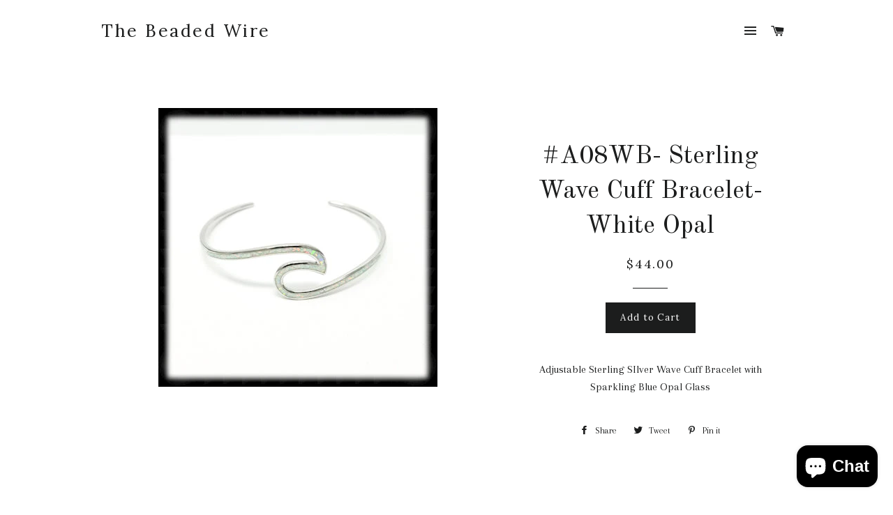

--- FILE ---
content_type: text/javascript; charset=utf-8
request_url: https://shopthebeadedwire.com/products/a08wb-sterling-wave-cuff-bracelet-white-opal.js
body_size: 766
content:
{"id":8084671627581,"title":"#A08WB- Sterling Wave Cuff Bracelet- White Opal","handle":"a08wb-sterling-wave-cuff-bracelet-white-opal","description":"\u003cdiv style=\"text-align: center;\"\u003eAdjustable Sterling SIlver Wave Cuff Bracelet with Sparkling Blue Opal Glass\u003c\/div\u003e","published_at":"2023-01-19T20:53:26-05:00","created_at":"2023-01-19T20:53:26-05:00","vendor":"The Beaded Wire by Jessica Gomes","type":"bracelet cuff","tags":["bracelets","cuffbracelets","dichroic","nauticaljewelry","opal","silver","sterling","tbwjewelry","wave","white","white opal"],"price":4400,"price_min":4400,"price_max":4400,"available":true,"price_varies":false,"compare_at_price":0,"compare_at_price_min":0,"compare_at_price_max":0,"compare_at_price_varies":false,"variants":[{"id":44397460160829,"title":"Default Title","option1":"Default Title","option2":null,"option3":null,"sku":"A08WB","requires_shipping":true,"taxable":true,"featured_image":null,"available":true,"name":"#A08WB- Sterling Wave Cuff Bracelet- White Opal","public_title":null,"options":["Default Title"],"price":4400,"weight":0,"compare_at_price":0,"inventory_quantity":9,"inventory_management":"shopify","inventory_policy":"deny","barcode":"94658617","requires_selling_plan":false,"selling_plan_allocations":[]}],"images":["\/\/cdn.shopify.com\/s\/files\/1\/1691\/8841\/products\/PSX_20230202_201122_070c67ba-bfb0-4bbc-9ced-298127dd1a81.jpg?v=1675387581"],"featured_image":"\/\/cdn.shopify.com\/s\/files\/1\/1691\/8841\/products\/PSX_20230202_201122_070c67ba-bfb0-4bbc-9ced-298127dd1a81.jpg?v=1675387581","options":[{"name":"Title","position":1,"values":["Default Title"]}],"url":"\/products\/a08wb-sterling-wave-cuff-bracelet-white-opal","media":[{"alt":null,"id":32718123630909,"position":1,"preview_image":{"aspect_ratio":1.0,"height":400,"width":400,"src":"https:\/\/cdn.shopify.com\/s\/files\/1\/1691\/8841\/products\/PSX_20230202_201122_070c67ba-bfb0-4bbc-9ced-298127dd1a81.jpg?v=1675387581"},"aspect_ratio":1.0,"height":400,"media_type":"image","src":"https:\/\/cdn.shopify.com\/s\/files\/1\/1691\/8841\/products\/PSX_20230202_201122_070c67ba-bfb0-4bbc-9ced-298127dd1a81.jpg?v=1675387581","width":400}],"requires_selling_plan":false,"selling_plan_groups":[]}